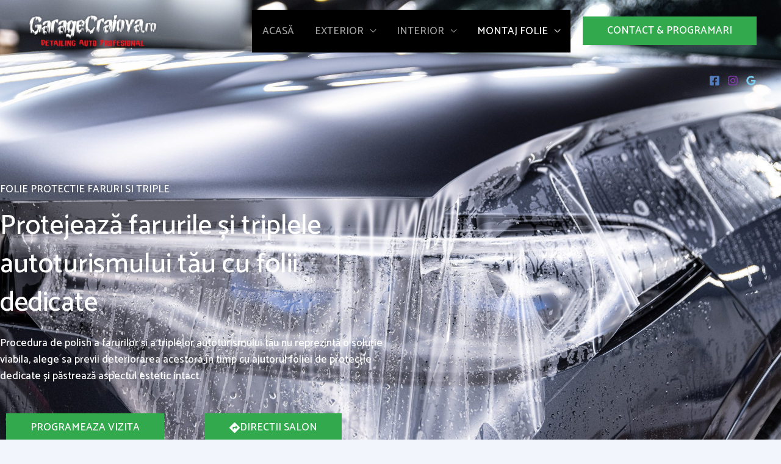

--- FILE ---
content_type: text/css
request_url: https://www.garagecraiova.ro/wp-content/uploads/elementor/css/post-16.css?ver=1767882868
body_size: 1217
content:
.elementor-16 .elementor-element.elementor-element-5b11abd > .elementor-container > .elementor-column > .elementor-widget-wrap{align-content:flex-end;align-items:flex-end;}.elementor-16 .elementor-element.elementor-element-5b11abd:not(.elementor-motion-effects-element-type-background), .elementor-16 .elementor-element.elementor-element-5b11abd > .elementor-motion-effects-container > .elementor-motion-effects-layer{background-image:url("https://www.garagecraiova.ro/wp-content/uploads/2021/11/AdobeStock_388353148-scaled.jpeg");background-position:bottom left;background-repeat:no-repeat;background-size:cover;}.elementor-16 .elementor-element.elementor-element-5b11abd > .elementor-background-overlay{background-color:transparent;background-image:radial-gradient(at center center, #353F34A3 0%, #30362E 100%);opacity:0.9;transition:background 0.3s, border-radius 0.3s, opacity 0.3s;}.elementor-16 .elementor-element.elementor-element-5b11abd{transition:background 0.3s, border 0.3s, border-radius 0.3s, box-shadow 0.3s;padding:300px 0px 75px 0px;}.elementor-16 .elementor-element.elementor-element-a64a4b5 > .elementor-element-populated{padding:0px 50px 0px 0px;}.elementor-16 .elementor-element.elementor-element-d17c7fb{text-align:start;}.elementor-16 .elementor-element.elementor-element-d17c7fb .elementor-heading-title{color:#ffffff;}.elementor-16 .elementor-element.elementor-element-3ae55df > .elementor-widget-container{padding:9px 0px 11px 0px;}.elementor-16 .elementor-element.elementor-element-3ae55df{text-align:start;}.elementor-16 .elementor-element.elementor-element-3ae55df .elementor-heading-title{font-size:45px;color:#ffffff;}.elementor-16 .elementor-element.elementor-element-402fdc9{text-align:start;color:#ffffff;}.elementor-16 .elementor-element.elementor-element-8fb86db .elementor-button{background-color:#33A94E;fill:#FFFFFF;color:#FFFFFF;}.elementor-16 .elementor-element.elementor-element-8fb86db .elementor-button:hover, .elementor-16 .elementor-element.elementor-element-8fb86db .elementor-button:focus{background-color:#FFFFFF;color:#000000;}.elementor-16 .elementor-element.elementor-element-8fb86db .elementor-button-content-wrapper{flex-direction:row;}.elementor-16 .elementor-element.elementor-element-8fb86db .elementor-button .elementor-button-content-wrapper{gap:10px;}.elementor-16 .elementor-element.elementor-element-8fb86db .elementor-button:hover svg, .elementor-16 .elementor-element.elementor-element-8fb86db .elementor-button:focus svg{fill:#000000;}.elementor-16 .elementor-element.elementor-element-7bc62e4 .elementor-button{background-color:#33A94E;fill:#FFFFFF;color:#FFFFFF;}.elementor-16 .elementor-element.elementor-element-7bc62e4 .elementor-button:hover, .elementor-16 .elementor-element.elementor-element-7bc62e4 .elementor-button:focus{background-color:#FFFFFF;color:#000000;}.elementor-16 .elementor-element.elementor-element-7bc62e4 .elementor-button-content-wrapper{flex-direction:row;}.elementor-16 .elementor-element.elementor-element-7bc62e4 .elementor-button .elementor-button-content-wrapper{gap:10px;}.elementor-16 .elementor-element.elementor-element-7bc62e4 .elementor-button:hover svg, .elementor-16 .elementor-element.elementor-element-7bc62e4 .elementor-button:focus svg{fill:#000000;}.elementor-16 .elementor-element.elementor-element-80c56ae > .elementor-container > .elementor-column > .elementor-widget-wrap{align-content:flex-start;align-items:flex-start;}.elementor-16 .elementor-element.elementor-element-80c56ae{transition:background 0.3s, border 0.3s, border-radius 0.3s, box-shadow 0.3s;padding:50px 50px 50px 50px;}.elementor-16 .elementor-element.elementor-element-80c56ae > .elementor-background-overlay{transition:background 0.3s, border-radius 0.3s, opacity 0.3s;}.elementor-16 .elementor-element.elementor-element-bf6798e > .elementor-widget-container{padding:0px 0px 7px 0px;}.elementor-16 .elementor-element.elementor-element-bf6798e{text-align:start;}.elementor-16 .elementor-element.elementor-element-6b63b6c{text-align:start;}.elementor-16 .elementor-element.elementor-element-6b63b6c .elementor-heading-title{font-family:"Cinzel", Sans-serif;font-size:30px;}.elementor-16 .elementor-element.elementor-element-992796d .elementor-icon-list-items:not(.elementor-inline-items) .elementor-icon-list-item:not(:last-child){padding-block-end:calc(5px/2);}.elementor-16 .elementor-element.elementor-element-992796d .elementor-icon-list-items:not(.elementor-inline-items) .elementor-icon-list-item:not(:first-child){margin-block-start:calc(5px/2);}.elementor-16 .elementor-element.elementor-element-992796d .elementor-icon-list-items.elementor-inline-items .elementor-icon-list-item{margin-inline:calc(5px/2);}.elementor-16 .elementor-element.elementor-element-992796d .elementor-icon-list-items.elementor-inline-items{margin-inline:calc(-5px/2);}.elementor-16 .elementor-element.elementor-element-992796d .elementor-icon-list-items.elementor-inline-items .elementor-icon-list-item:after{inset-inline-end:calc(-5px/2);}.elementor-16 .elementor-element.elementor-element-992796d .elementor-icon-list-icon i{color:#07EF1B;transition:color 0.3s;}.elementor-16 .elementor-element.elementor-element-992796d .elementor-icon-list-icon svg{fill:#07EF1B;transition:fill 0.3s;}.elementor-16 .elementor-element.elementor-element-992796d{--e-icon-list-icon-size:18px;--icon-vertical-offset:0px;}.elementor-16 .elementor-element.elementor-element-992796d .elementor-icon-list-icon{padding-inline-end:14px;}.elementor-16 .elementor-element.elementor-element-992796d .elementor-icon-list-text{transition:color 0.3s;}.elementor-16 .elementor-element.elementor-element-c5cb2bd .elementor-icon-list-items:not(.elementor-inline-items) .elementor-icon-list-item:not(:last-child){padding-block-end:calc(5px/2);}.elementor-16 .elementor-element.elementor-element-c5cb2bd .elementor-icon-list-items:not(.elementor-inline-items) .elementor-icon-list-item:not(:first-child){margin-block-start:calc(5px/2);}.elementor-16 .elementor-element.elementor-element-c5cb2bd .elementor-icon-list-items.elementor-inline-items .elementor-icon-list-item{margin-inline:calc(5px/2);}.elementor-16 .elementor-element.elementor-element-c5cb2bd .elementor-icon-list-items.elementor-inline-items{margin-inline:calc(-5px/2);}.elementor-16 .elementor-element.elementor-element-c5cb2bd .elementor-icon-list-items.elementor-inline-items .elementor-icon-list-item:after{inset-inline-end:calc(-5px/2);}.elementor-16 .elementor-element.elementor-element-c5cb2bd .elementor-icon-list-icon i{color:#07EF1B;transition:color 0.3s;}.elementor-16 .elementor-element.elementor-element-c5cb2bd .elementor-icon-list-icon svg{fill:#07EF1B;transition:fill 0.3s;}.elementor-16 .elementor-element.elementor-element-c5cb2bd{--e-icon-list-icon-size:18px;--icon-vertical-offset:0px;}.elementor-16 .elementor-element.elementor-element-c5cb2bd .elementor-icon-list-icon{padding-inline-end:14px;}.elementor-16 .elementor-element.elementor-element-c5cb2bd .elementor-icon-list-text{transition:color 0.3s;}.elementor-16 .elementor-element.elementor-element-9b01efc:not(.elementor-motion-effects-element-type-background) > .elementor-widget-wrap, .elementor-16 .elementor-element.elementor-element-9b01efc > .elementor-widget-wrap > .elementor-motion-effects-container > .elementor-motion-effects-layer{background-color:var( --e-global-color-astglobalcolor4 );}.elementor-16 .elementor-element.elementor-element-9b01efc > .elementor-element-populated{transition:background 0.3s, border 0.3s, border-radius 0.3s, box-shadow 0.3s;padding:50px 50px 50px 50px;}.elementor-16 .elementor-element.elementor-element-9b01efc > .elementor-element-populated > .elementor-background-overlay{transition:background 0.3s, border-radius 0.3s, opacity 0.3s;}.elementor-16 .elementor-element.elementor-element-66a819e img{border-radius:5px 5px 5px 5px;}.elementor-16 .elementor-element.elementor-element-2f30f6c > .elementor-container > .elementor-column > .elementor-widget-wrap{align-content:flex-start;align-items:flex-start;}.elementor-16 .elementor-element.elementor-element-2f30f6c{transition:background 0.3s, border 0.3s, border-radius 0.3s, box-shadow 0.3s;padding:40px 0px 40px 0px;}.elementor-16 .elementor-element.elementor-element-2f30f6c > .elementor-background-overlay{transition:background 0.3s, border-radius 0.3s, opacity 0.3s;}.elementor-16 .elementor-element.elementor-element-708d4eb > .elementor-element-populated{padding:50px 50px 50px 50px;}.elementor-16 .elementor-element.elementor-element-ab5b422{text-align:start;}.elementor-16 .elementor-element.elementor-element-ab5b422 .elementor-heading-title{font-family:"Cinzel", Sans-serif;font-size:30px;}.elementor-16 .elementor-element.elementor-element-59d5871:not(.elementor-motion-effects-element-type-background) > .elementor-widget-wrap, .elementor-16 .elementor-element.elementor-element-59d5871 > .elementor-widget-wrap > .elementor-motion-effects-container > .elementor-motion-effects-layer{background-color:var( --e-global-color-astglobalcolor4 );}.elementor-16 .elementor-element.elementor-element-59d5871 > .elementor-element-populated{transition:background 0.3s, border 0.3s, border-radius 0.3s, box-shadow 0.3s;padding:50px 50px 50px 50px;}.elementor-16 .elementor-element.elementor-element-59d5871 > .elementor-element-populated > .elementor-background-overlay{transition:background 0.3s, border-radius 0.3s, opacity 0.3s;}@media(max-width:1024px){.elementor-16 .elementor-element.elementor-element-5b11abd{padding:225px 25px 50px 25px;}.elementor-16 .elementor-element.elementor-element-80c56ae{padding:150px 0px 100px 25px;}.elementor-16 .elementor-element.elementor-element-9b01efc > .elementor-element-populated{margin:-54px 0px 0px 0px;--e-column-margin-right:0px;--e-column-margin-left:0px;padding:50px 50px 50px 20px;}.elementor-16 .elementor-element.elementor-element-2f30f6c{padding:150px 0px 100px 25px;}.elementor-16 .elementor-element.elementor-element-59d5871 > .elementor-element-populated{margin:-54px 0px 0px 0px;--e-column-margin-right:0px;--e-column-margin-left:0px;padding:50px 50px 50px 20px;}}@media(max-width:767px){.elementor-16 .elementor-element.elementor-element-5b11abd{padding:180px 20px 30px 20px;}.elementor-16 .elementor-element.elementor-element-a64a4b5{width:100%;}.elementor-16 .elementor-element.elementor-element-a64a4b5 > .elementor-element-populated{margin:0px 0px 0px 0px;--e-column-margin-right:0px;--e-column-margin-left:0px;padding:0px 0px 0px 0px;}.elementor-16 .elementor-element.elementor-element-d17c7fb .elementor-heading-title{font-size:10px;}.elementor-16 .elementor-element.elementor-element-3ae55df .elementor-heading-title{font-size:20px;}.elementor-16 .elementor-element.elementor-element-80c56ae{margin-top:0px;margin-bottom:0px;padding:75px 20px 35px 20px;}.elementor-16 .elementor-element.elementor-element-360e401{width:92%;}.elementor-16 .elementor-element.elementor-element-360e401 > .elementor-element-populated{margin:0px 0px 0px 0px;--e-column-margin-right:0px;--e-column-margin-left:0px;padding:0px 0px 27px 0px;}.elementor-16 .elementor-element.elementor-element-6b63b6c > .elementor-widget-container{margin:0px 0px 0px 0px;padding:0px 0px 0px 0px;}.elementor-16 .elementor-element.elementor-element-34c5392 > .elementor-widget-container{margin:0px 0px 0px 0px;padding:0px 0px 0px 0px;}.elementor-16 .elementor-element.elementor-element-9b01efc{width:100%;}.elementor-16 .elementor-element.elementor-element-9b01efc > .elementor-element-populated{margin:0px 0px 0px 0px;--e-column-margin-right:0px;--e-column-margin-left:0px;padding:035px 27px 0px 0px;}.elementor-16 .elementor-element.elementor-element-2f30f6c{margin-top:0px;margin-bottom:0px;padding:75px 20px 35px 20px;}.elementor-16 .elementor-element.elementor-element-708d4eb{width:92%;}.elementor-16 .elementor-element.elementor-element-708d4eb > .elementor-element-populated{margin:0px 0px 0px 0px;--e-column-margin-right:0px;--e-column-margin-left:0px;padding:0px 0px 27px 0px;}.elementor-16 .elementor-element.elementor-element-ab5b422 > .elementor-widget-container{margin:0px 0px 0px 0px;padding:0px 0px 0px 0px;}.elementor-16 .elementor-element.elementor-element-c18cbf3 > .elementor-widget-container{margin:0px 0px 0px 0px;padding:0px 0px 0px 0px;}.elementor-16 .elementor-element.elementor-element-59d5871{width:100%;}.elementor-16 .elementor-element.elementor-element-59d5871 > .elementor-element-populated{margin:0px 0px 0px 0px;--e-column-margin-right:0px;--e-column-margin-left:0px;padding:035px 27px 0px 0px;}.elementor-16 .elementor-element.elementor-element-43454b5 > .elementor-widget-container{margin:0px 0px 0px 0px;padding:0px 0px 0px 0px;}.elementor-16 .elementor-element.elementor-element-8090472 > .elementor-widget-container{margin:0px 0px 0px 0px;padding:0px 0px 0px 0px;}}@media(min-width:768px){.elementor-16 .elementor-element.elementor-element-a64a4b5{width:60%;}.elementor-16 .elementor-element.elementor-element-7e4508d{width:40%;}}@media(max-width:1024px) and (min-width:768px){.elementor-16 .elementor-element.elementor-element-a64a4b5{width:75%;}.elementor-16 .elementor-element.elementor-element-360e401{width:28%;}.elementor-16 .elementor-element.elementor-element-9b01efc{width:64%;}.elementor-16 .elementor-element.elementor-element-708d4eb{width:28%;}.elementor-16 .elementor-element.elementor-element-59d5871{width:64%;}}@media(min-width:1025px){.elementor-16 .elementor-element.elementor-element-5b11abd:not(.elementor-motion-effects-element-type-background), .elementor-16 .elementor-element.elementor-element-5b11abd > .elementor-motion-effects-container > .elementor-motion-effects-layer{background-attachment:scroll;}}